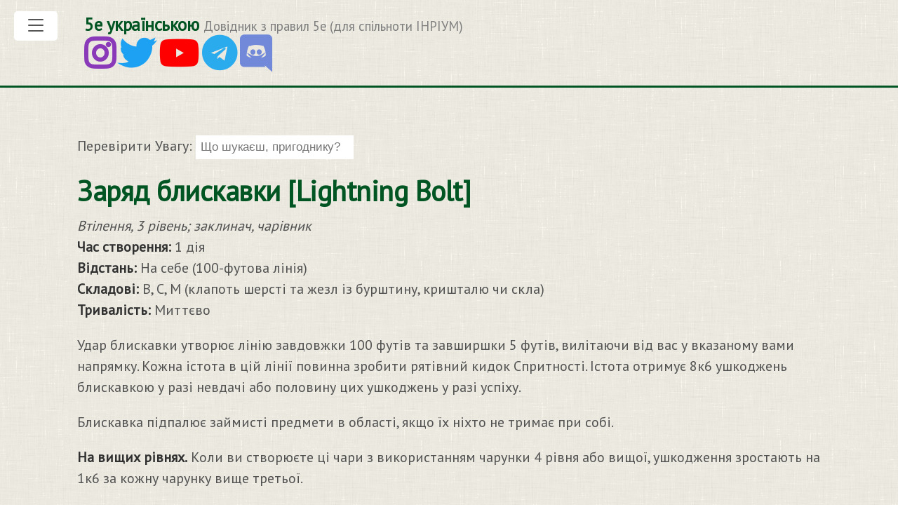

--- FILE ---
content_type: text/html; charset=utf-8
request_url: https://5esrd.kyiv.ua/spells/lightning_bolt.html
body_size: 3282
content:
<!DOCTYPE html> <html lang="uk-ua> <head> <link href="http://gmpg.org/xfn/11" rel="profile"> <meta http-equiv="content-type" content="text/html; charset=utf-8"> <meta name="viewport" content="width=device-width, initial-scale=1.0, maximum-scale=1"> <title> Заряд блискавки [Lightning Bolt] | 5е українською </title> <meta name="description" content="Безкоштовні правила ДнД українськю мовою, переклад базових класів персонажів, чари днд за класами та школами; базові правила для майстра підземель та генератор монстрів."> <link rel="canonical" href="https://5esrd.kyiv.ua//spells/lightning_bolt.html"> <link rel="stylesheet" href="https://5esrd.kyiv.ua//public/css/poole.css"> <link rel="stylesheet" href="https://5esrd.kyiv.ua//public/css/syntax.css"> <link rel="stylesheet" href="https://5esrd.kyiv.ua//public/css/lanyon.css"> <link rel="stylesheet" href="https://fonts.googleapis.com/css?family=PT+Serif:400,400italic,700%7CPT+Sans:400"> <link rel="stylesheet" href="https://use.fontawesome.com/releases/v5.8.1/css/all.css" integrity="sha384-50oBUHEmvpQ+1lW4y57PTFmhCaXp0ML5d60M1M7uH2+nqUivzIebhndOJK28anvf" crossorigin="anonymous"> <link rel="apple-touch-icon-precomposed" sizes="144x144" href="https://5esrd.kyiv.ua//public/apple-touch-icon-precomposed.png"> <link rel="shortcut icon" href="https://5esrd.kyiv.ua//public/favicon.ico"> <link rel="alternate" type="application/rss+xml" title="RSS" href="https://5esrd.kyiv.ua//atom.xml"> <!-- Google tag (gtag.js) --> <script async src="https://www.googletagmanager.com/gtag/js?id=G-3YDX4S83WP"></script> <script> window.dataLayer = window.dataLayer || []; function gtag(){dataLayer.push(arguments);} gtag('js', new Date()); gtag('config', 'G-3YDX4S83WP'); </script> </head> <body class="theme-base-0b"> <!-- Target for toggling the sidebar `.sidebar-checkbox` is for regular styles, `#sidebar-checkbox` for behavior. --> <input type="checkbox" class="sidebar-checkbox" id="sidebar-checkbox"> <!-- Toggleable sidebar --> <div class="sidebar" id="sidebar"> <div class="sidebar-item"> <p>Переклад System Reference Document на основі Open Game License v.1.0a</p> </div> <nav class="sidebar-nav"> <a class="sidebar-nav-item" href="https://5esrd.kyiv.ua//">Домашня сторінка</a> <a class="sidebar-nav-item" href="/docs/character/index.html">Персонаж</a> <a class="sidebar-nav-item" href="/docs/rules/index.html">Правила та здібності</a> <a class="sidebar-nav-item" href="/docs/combat/index.html">Бій</a> <a class="sidebar-nav-item" href="/docs/spellcasting/index.html">Чарування</a> <a class="sidebar-nav-item" href="/docs/adventuring/index.html">Пригоди</a> <a class="sidebar-nav-item" href="/docs/gamemaster_rules/index.html">Правила майстра</a> <a class="sidebar-nav-item" href="/gen">Генератор монстрів</a> <div class="sidebar-item"> <p> &copy; 2025. Ліцензія на вміст OGL1.0a. </p> <p> &copy; 2025 Переклад українською Olha_Tuomari</p> <p><a href="https://send.monobank.ua/jar/Z4PzGDzMb">Надати перекладам фінансову підтримку</a> </p> </div> <a class="sidebar-nav-item" href="/credits.html">Над проєктом працювали</a> </nav> <div class="sidebar-item"> <!-- <p> &copy; 2025 </p> --> </div> </div> <!-- Wrap is the content to shift when toggling the sidebar. We wrap the content to avoid any CSS collisions with our real content. --> <div class="wrap"> <div class="masthead"> <div class="container"> <h3 class="masthead-title"> <a href="/" title="Home">5е українською</a> <small>Довідник з правил 5e (для спільноти ІНРІУМ)</small> </h3> </div> <div class="container"> <h3 class="masthead-title"> <a target="_blank" href="https://www.instagram.com/inrium_ua"> <i class="fab fa-2x fa-instagram" title="Instagram link"></i> </a><a target="_blank" href="https://twitter.com/inrium_ukraine"> <i class="fab fa-2x fa-twitter" title="Twitter link"></i> </a><a target="_blank" href="https://www.youtube.com/%40inrium"> <i class="fab fa-2x fa-youtube" title="Youtube link"></i> </a><a target="_blank" href="https://t.me/inrium"> <i class="fab fa-2x fa-telegram" title="Telegram link"></i> </a><a target="_blank" href="https://discord.com/invite/nQVxdUsGrH"> <i class="fab fa-2x fa-discord" title="Discord link"></i> </a> </h3> </div> </div> <div class="container content"> <!-- Html Elements for Search --> <div><p>Перевірити Увагу: <input type="text" id="search-input" placeholder="Що шукаєш, пригоднику?"></p> <ul id="results-container"></ul> </div> <!-- Script pointing to search-script.js --> <script src="/public/js/simple-jekyll-search.min.js" type="text/javascript"></script> <!-- Configuration --> <script> SimpleJekyllSearch({ searchInput: document.getElementById('search-input'), resultsContainer: document.getElementById('results-container'), json: '/search.json' }) </script> <div class="page"> <h1 class="page-title">Заряд блискавки [Lightning Bolt]</h1> <!--- --> <p><em>Втілення, 3 рівень; заклинач, чарівник</em> <br /> <strong>Час створення:</strong> 1 дія <br /> <strong>Відстань:</strong> На себе (100-футова лінія) <br /> <strong>Складові:</strong> В, С, М (клапоть шерсті та жезл із бурштину, кришталю чи скла) <br /> <strong>Тривалість:</strong> Миттєво</p> <p>Удар блискавки утворює лінію завдовжки 100 футів та завширшки 5 футів, вилітаючи від вас у вказаному вами напрямку. Кожна істота в цій лінії повинна зробити рятівний кидок Спритності. Істота отримує 8к6 ушкоджень блискавкою у разі невдачі або половину цих ушкоджень у разі успіху.</p> <p>Блискавка підпалює займисті предмети в області, якщо їх ніхто не тримає при собі.</p> <p><strong>На вищих рівнях.</strong> Коли ви створюєте ці чари з використанням чарунки 4 рівня або вищої, ушкодження зростають на 1к6 за кожну чарунку вище третьої.</p> </div> <div> <hr> <p>Переклад SRD є інтелектуальною власністю та захищений законом. З питань використання перекладу звертайтеся до <a href="https://t.me/duhinriumbot">духа ІНРІУМу</a></p> <hr> <p>Поділитися:</p> <a href="https://t.me/share/url?url=https://5esrd.kyiv.ua//spells/lightning_bolt.html&text=5e українською Заряд блискавки [Lightning Bolt]" target="_blank"><i class="fab fa-2x fa-telegram" title="поділитися через Telegram"></i></a> <a href="//www.facebook.com/sharer/sharer.php?u=https://5esrd.kyiv.ua//spells/lightning_bolt.html&quote=5e українською Заряд блискавки [Lightning Bolt]" target="_blank"><i class="fab fa-2x fa-facebook" title="поділитися у Facebook"></i></a> <a href="whatsapp://send?text=5e українською%20https://5esrd.kyiv.ua//spells/lightning_bolt.html" target="_blank"><i class="fab fa-2x fa-whatsapp" title="поділитися у Whatsapp"></i></a> <a href="viber://forward?text=5e українською%20https://5esrd.kyiv.ua//spells/lightning_bolt.html" target="_blank"><i class="fab fa-2x fa-viber" title="поділитися у Viber"></i></a> <a href="mailto:?subject=5e українською%20&body=https://5esrd.kyiv.ua//spells/lightning_bolt.html" target="_blank"><i class="fa fa-2x fa-envelope" title="поділитися поштою"></i></a> </div> </div> </div> <label for="sidebar-checkbox" class="sidebar-toggle"></label> <script src='/public/js/script.js'></script> <script src="https://unpkg.com/vanilla-back-to-top@7.2.1/dist/vanilla-back-to-top.min.js"></script> <script>addBackToTop({ diameter: 52, backgroundColor: 'rgb(34, 84, 40)', textColor: '#fff' })</script> <script> document .querySelector('.post-content') // your selector for the post body .querySelectorAll('h1,h2,h3,h4,h5,h6') .forEach(function(heading) { if (heading.id) { heading.innerHTML = '<a href="#' + heading.id + '">' + heading.innerText + '<\/a>'; } }); </script> <script async src="https://pagead2.googlesyndication.com/pagead/js/adsbygoogle.js?client=ca-pub-3593775919157380" crossorigin="anonymous"></script> <!-- 5есрд-01.2022 --> <ins class="adsbygoogle" style="display:block" data-ad-client="ca-pub-3593775919157380" data-ad-slot="5527379026" data-ad-format="auto" data-full-width-responsive="true"></ins> <script> (adsbygoogle = window.adsbygoogle || []).push({}); </script> </body> </html>


--- FILE ---
content_type: text/html; charset=utf-8
request_url: https://www.google.com/recaptcha/api2/aframe
body_size: 268
content:
<!DOCTYPE HTML><html><head><meta http-equiv="content-type" content="text/html; charset=UTF-8"></head><body><script nonce="zESW-5RAU_r-l7oyQsFk8Q">/** Anti-fraud and anti-abuse applications only. See google.com/recaptcha */ try{var clients={'sodar':'https://pagead2.googlesyndication.com/pagead/sodar?'};window.addEventListener("message",function(a){try{if(a.source===window.parent){var b=JSON.parse(a.data);var c=clients[b['id']];if(c){var d=document.createElement('img');d.src=c+b['params']+'&rc='+(localStorage.getItem("rc::a")?sessionStorage.getItem("rc::b"):"");window.document.body.appendChild(d);sessionStorage.setItem("rc::e",parseInt(sessionStorage.getItem("rc::e")||0)+1);localStorage.setItem("rc::h",'1768948403772');}}}catch(b){}});window.parent.postMessage("_grecaptcha_ready", "*");}catch(b){}</script></body></html>